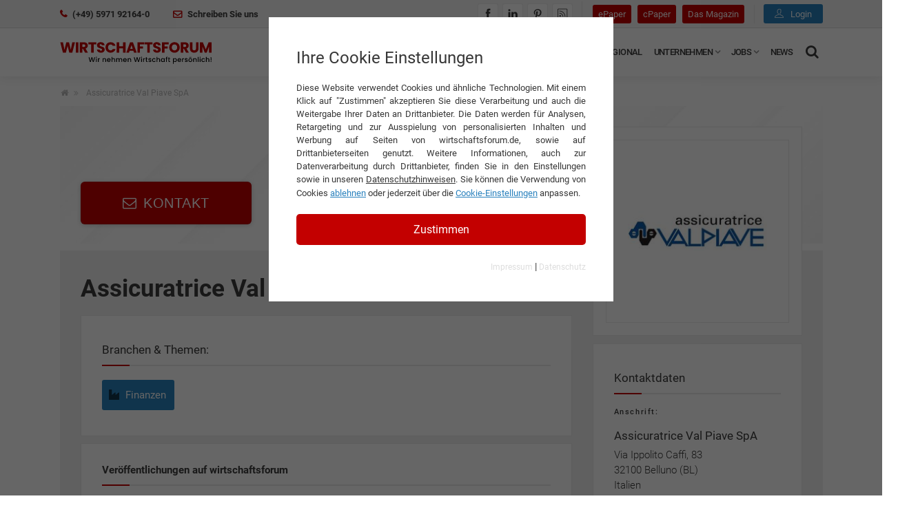

--- FILE ---
content_type: text/css; charset=utf-8
request_url: https://www.wirtschaftsforum.de/_assets/9d9b53411ff12ef18caa5118c8180b7a/Css/flag-icon.min.css
body_size: 2595
content:
.flag-icon-background{background-size:contain;background-position:50%;background-repeat:no-repeat}.flag-icon{background-size:contain;background-position:50%;background-repeat:no-repeat;position:relative;display:inline-block;width:1.33333333em;line-height:1em}.flag-icon:before{content:'\00a0'}.flag-icon.flag-icon-squared{width:1em}.flag-icon-ad{background-image:url(../Images/flags/4x3/ad.svg)}.flag-icon-ad.flag-icon-squared{background-image:url(../Images/flags/1x1/ad.svg)}.flag-icon-ae{background-image:url(../Images/flags/4x3/ae.svg)}.flag-icon-ae.flag-icon-squared{background-image:url(../Images/flags/1x1/ae.svg)}.flag-icon-af{background-image:url(../Images/flags/4x3/af.svg)}.flag-icon-af.flag-icon-squared{background-image:url(../Images/flags/1x1/af.svg)}.flag-icon-ag{background-image:url(../Images/flags/4x3/ag.svg)}.flag-icon-ag.flag-icon-squared{background-image:url(../Images/flags/1x1/ag.svg)}.flag-icon-ai{background-image:url(../Images/flags/4x3/ai.svg)}.flag-icon-ai.flag-icon-squared{background-image:url(../Images/flags/1x1/ai.svg)}.flag-icon-al{background-image:url(../Images/flags/4x3/al.svg)}.flag-icon-al.flag-icon-squared{background-image:url(../Images/flags/1x1/al.svg)}.flag-icon-am{background-image:url(../Images/flags/4x3/am.svg)}.flag-icon-am.flag-icon-squared{background-image:url(../Images/flags/1x1/am.svg)}.flag-icon-ao{background-image:url(../Images/flags/4x3/ao.svg)}.flag-icon-ao.flag-icon-squared{background-image:url(../Images/flags/1x1/ao.svg)}.flag-icon-aq{background-image:url(../Images/flags/4x3/aq.svg)}.flag-icon-aq.flag-icon-squared{background-image:url(../Images/flags/1x1/aq.svg)}.flag-icon-ar{background-image:url(../Images/flags/4x3/ar.svg)}.flag-icon-ar.flag-icon-squared{background-image:url(../Images/flags/1x1/ar.svg)}.flag-icon-as{background-image:url(../Images/flags/4x3/as.svg)}.flag-icon-as.flag-icon-squared{background-image:url(../Images/flags/1x1/as.svg)}.flag-icon-at{background-image:url(../Images/flags/4x3/at.svg)}.flag-icon-at.flag-icon-squared{background-image:url(../Images/flags/1x1/at.svg)}.flag-icon-au{background-image:url(../Images/flags/4x3/au.svg)}.flag-icon-au.flag-icon-squared{background-image:url(../Images/flags/1x1/au.svg)}.flag-icon-aw{background-image:url(../Images/flags/4x3/aw.svg)}.flag-icon-aw.flag-icon-squared{background-image:url(../Images/flags/1x1/aw.svg)}.flag-icon-ax{background-image:url(../Images/flags/4x3/ax.svg)}.flag-icon-ax.flag-icon-squared{background-image:url(../Images/flags/1x1/ax.svg)}.flag-icon-az{background-image:url(../Images/flags/4x3/az.svg)}.flag-icon-az.flag-icon-squared{background-image:url(../Images/flags/1x1/az.svg)}.flag-icon-ba{background-image:url(../Images/flags/4x3/ba.svg)}.flag-icon-ba.flag-icon-squared{background-image:url(../Images/flags/1x1/ba.svg)}.flag-icon-bb{background-image:url(../Images/flags/4x3/bb.svg)}.flag-icon-bb.flag-icon-squared{background-image:url(../Images/flags/1x1/bb.svg)}.flag-icon-bd{background-image:url(../Images/flags/4x3/bd.svg)}.flag-icon-bd.flag-icon-squared{background-image:url(../Images/flags/1x1/bd.svg)}.flag-icon-be{background-image:url(../Images/flags/4x3/be.svg)}.flag-icon-be.flag-icon-squared{background-image:url(../Images/flags/1x1/be.svg)}.flag-icon-bf{background-image:url(../Images/flags/4x3/bf.svg)}.flag-icon-bf.flag-icon-squared{background-image:url(../Images/flags/1x1/bf.svg)}.flag-icon-bg{background-image:url(../Images/flags/4x3/bg.svg)}.flag-icon-bg.flag-icon-squared{background-image:url(../Images/flags/1x1/bg.svg)}.flag-icon-bh{background-image:url(../Images/flags/4x3/bh.svg)}.flag-icon-bh.flag-icon-squared{background-image:url(../Images/flags/1x1/bh.svg)}.flag-icon-bi{background-image:url(../Images/flags/4x3/bi.svg)}.flag-icon-bi.flag-icon-squared{background-image:url(../Images/flags/1x1/bi.svg)}.flag-icon-bj{background-image:url(../Images/flags/4x3/bj.svg)}.flag-icon-bj.flag-icon-squared{background-image:url(../Images/flags/1x1/bj.svg)}.flag-icon-bl{background-image:url(../Images/flags/4x3/bl.svg)}.flag-icon-bl.flag-icon-squared{background-image:url(../Images/flags/1x1/bl.svg)}.flag-icon-bm{background-image:url(../Images/flags/4x3/bm.svg)}.flag-icon-bm.flag-icon-squared{background-image:url(../Images/flags/1x1/bm.svg)}.flag-icon-bn{background-image:url(../Images/flags/4x3/bn.svg)}.flag-icon-bn.flag-icon-squared{background-image:url(../Images/flags/1x1/bn.svg)}.flag-icon-bo{background-image:url(../Images/flags/4x3/bo.svg)}.flag-icon-bo.flag-icon-squared{background-image:url(../Images/flags/1x1/bo.svg)}.flag-icon-bq{background-image:url(../Images/flags/4x3/bq.svg)}.flag-icon-bq.flag-icon-squared{background-image:url(../Images/flags/1x1/bq.svg)}.flag-icon-br{background-image:url(../Images/flags/4x3/br.svg)}.flag-icon-br.flag-icon-squared{background-image:url(../Images/flags/1x1/br.svg)}.flag-icon-bs{background-image:url(../Images/flags/4x3/bs.svg)}.flag-icon-bs.flag-icon-squared{background-image:url(../Images/flags/1x1/bs.svg)}.flag-icon-bt{background-image:url(../Images/flags/4x3/bt.svg)}.flag-icon-bt.flag-icon-squared{background-image:url(../Images/flags/1x1/bt.svg)}.flag-icon-bv{background-image:url(../Images/flags/4x3/bv.svg)}.flag-icon-bv.flag-icon-squared{background-image:url(../Images/flags/1x1/bv.svg)}.flag-icon-bw{background-image:url(../Images/flags/4x3/bw.svg)}.flag-icon-bw.flag-icon-squared{background-image:url(../Images/flags/1x1/bw.svg)}.flag-icon-by{background-image:url(../Images/flags/4x3/by.svg)}.flag-icon-by.flag-icon-squared{background-image:url(../Images/flags/1x1/by.svg)}.flag-icon-bz{background-image:url(../Images/flags/4x3/bz.svg)}.flag-icon-bz.flag-icon-squared{background-image:url(../Images/flags/1x1/bz.svg)}.flag-icon-ca{background-image:url(../Images/flags/4x3/ca.svg)}.flag-icon-ca.flag-icon-squared{background-image:url(../Images/flags/1x1/ca.svg)}.flag-icon-cc{background-image:url(../Images/flags/4x3/cc.svg)}.flag-icon-cc.flag-icon-squared{background-image:url(../Images/flags/1x1/cc.svg)}.flag-icon-cd{background-image:url(../Images/flags/4x3/cd.svg)}.flag-icon-cd.flag-icon-squared{background-image:url(../Images/flags/1x1/cd.svg)}.flag-icon-cf{background-image:url(../Images/flags/4x3/cf.svg)}.flag-icon-cf.flag-icon-squared{background-image:url(../Images/flags/1x1/cf.svg)}.flag-icon-cg{background-image:url(../Images/flags/4x3/cg.svg)}.flag-icon-cg.flag-icon-squared{background-image:url(../Images/flags/1x1/cg.svg)}.flag-icon-ch{background-image:url(../Images/flags/4x3/ch.svg)}.flag-icon-ch.flag-icon-squared{background-image:url(../Images/flags/1x1/ch.svg)}.flag-icon-ci{background-image:url(../Images/flags/4x3/ci.svg)}.flag-icon-ci.flag-icon-squared{background-image:url(../Images/flags/1x1/ci.svg)}.flag-icon-ck{background-image:url(../Images/flags/4x3/ck.svg)}.flag-icon-ck.flag-icon-squared{background-image:url(../Images/flags/1x1/ck.svg)}.flag-icon-cl{background-image:url(../Images/flags/4x3/cl.svg)}.flag-icon-cl.flag-icon-squared{background-image:url(../Images/flags/1x1/cl.svg)}.flag-icon-cm{background-image:url(../Images/flags/4x3/cm.svg)}.flag-icon-cm.flag-icon-squared{background-image:url(../Images/flags/1x1/cm.svg)}.flag-icon-cn{background-image:url(../Images/flags/4x3/cn.svg)}.flag-icon-cn.flag-icon-squared{background-image:url(../Images/flags/1x1/cn.svg)}.flag-icon-co{background-image:url(../Images/flags/4x3/co.svg)}.flag-icon-co.flag-icon-squared{background-image:url(../Images/flags/1x1/co.svg)}.flag-icon-cr{background-image:url(../Images/flags/4x3/cr.svg)}.flag-icon-cr.flag-icon-squared{background-image:url(../Images/flags/1x1/cr.svg)}.flag-icon-cu{background-image:url(../Images/flags/4x3/cu.svg)}.flag-icon-cu.flag-icon-squared{background-image:url(../Images/flags/1x1/cu.svg)}.flag-icon-cv{background-image:url(../Images/flags/4x3/cv.svg)}.flag-icon-cv.flag-icon-squared{background-image:url(../Images/flags/1x1/cv.svg)}.flag-icon-cw{background-image:url(../Images/flags/4x3/cw.svg)}.flag-icon-cw.flag-icon-squared{background-image:url(../Images/flags/1x1/cw.svg)}.flag-icon-cx{background-image:url(../Images/flags/4x3/cx.svg)}.flag-icon-cx.flag-icon-squared{background-image:url(../Images/flags/1x1/cx.svg)}.flag-icon-cy{background-image:url(../Images/flags/4x3/cy.svg)}.flag-icon-cy.flag-icon-squared{background-image:url(../Images/flags/1x1/cy.svg)}.flag-icon-cz{background-image:url(../Images/flags/4x3/cz.svg)}.flag-icon-cz.flag-icon-squared{background-image:url(../Images/flags/1x1/cz.svg)}.flag-icon-de{background-image:url(../Images/flags/4x3/de.svg)}.flag-icon-de.flag-icon-squared{background-image:url(../Images/flags/1x1/de.svg)}.flag-icon-dj{background-image:url(../Images/flags/4x3/dj.svg)}.flag-icon-dj.flag-icon-squared{background-image:url(../Images/flags/1x1/dj.svg)}.flag-icon-dk{background-image:url(../Images/flags/4x3/dk.svg)}.flag-icon-dk.flag-icon-squared{background-image:url(../Images/flags/1x1/dk.svg)}.flag-icon-dm{background-image:url(../Images/flags/4x3/dm.svg)}.flag-icon-dm.flag-icon-squared{background-image:url(../Images/flags/1x1/dm.svg)}.flag-icon-do{background-image:url(../Images/flags/4x3/do.svg)}.flag-icon-do.flag-icon-squared{background-image:url(../Images/flags/1x1/do.svg)}.flag-icon-dz{background-image:url(../Images/flags/4x3/dz.svg)}.flag-icon-dz.flag-icon-squared{background-image:url(../Images/flags/1x1/dz.svg)}.flag-icon-ec{background-image:url(../Images/flags/4x3/ec.svg)}.flag-icon-ec.flag-icon-squared{background-image:url(../Images/flags/1x1/ec.svg)}.flag-icon-ee{background-image:url(../Images/flags/4x3/ee.svg)}.flag-icon-ee.flag-icon-squared{background-image:url(../Images/flags/1x1/ee.svg)}.flag-icon-eg{background-image:url(../Images/flags/4x3/eg.svg)}.flag-icon-eg.flag-icon-squared{background-image:url(../Images/flags/1x1/eg.svg)}.flag-icon-eh{background-image:url(../Images/flags/4x3/eh.svg)}.flag-icon-eh.flag-icon-squared{background-image:url(../Images/flags/1x1/eh.svg)}.flag-icon-er{background-image:url(../Images/flags/4x3/er.svg)}.flag-icon-er.flag-icon-squared{background-image:url(../Images/flags/1x1/er.svg)}.flag-icon-es{background-image:url(../Images/flags/4x3/es.svg)}.flag-icon-es.flag-icon-squared{background-image:url(../Images/flags/1x1/es.svg)}.flag-icon-et{background-image:url(../Images/flags/4x3/et.svg)}.flag-icon-et.flag-icon-squared{background-image:url(../Images/flags/1x1/et.svg)}.flag-icon-fi{background-image:url(../Images/flags/4x3/fi.svg)}.flag-icon-fi.flag-icon-squared{background-image:url(../Images/flags/1x1/fi.svg)}.flag-icon-fj{background-image:url(../Images/flags/4x3/fj.svg)}.flag-icon-fj.flag-icon-squared{background-image:url(../Images/flags/1x1/fj.svg)}.flag-icon-fk{background-image:url(../Images/flags/4x3/fk.svg)}.flag-icon-fk.flag-icon-squared{background-image:url(../Images/flags/1x1/fk.svg)}.flag-icon-fm{background-image:url(../Images/flags/4x3/fm.svg)}.flag-icon-fm.flag-icon-squared{background-image:url(../Images/flags/1x1/fm.svg)}.flag-icon-fo{background-image:url(../Images/flags/4x3/fo.svg)}.flag-icon-fo.flag-icon-squared{background-image:url(../Images/flags/1x1/fo.svg)}.flag-icon-fr{background-image:url(../Images/flags/4x3/fr.svg)}.flag-icon-fr.flag-icon-squared{background-image:url(../Images/flags/1x1/fr.svg)}.flag-icon-ga{background-image:url(../Images/flags/4x3/ga.svg)}.flag-icon-ga.flag-icon-squared{background-image:url(../Images/flags/1x1/ga.svg)}.flag-icon-gb{background-image:url(../Images/flags/4x3/gb.svg)}.flag-icon-gb.flag-icon-squared{background-image:url(../Images/flags/1x1/gb.svg)}.flag-icon-gd{background-image:url(../Images/flags/4x3/gd.svg)}.flag-icon-gd.flag-icon-squared{background-image:url(../Images/flags/1x1/gd.svg)}.flag-icon-ge{background-image:url(../Images/flags/4x3/ge.svg)}.flag-icon-ge.flag-icon-squared{background-image:url(../Images/flags/1x1/ge.svg)}.flag-icon-gf{background-image:url(../Images/flags/4x3/gf.svg)}.flag-icon-gf.flag-icon-squared{background-image:url(../Images/flags/1x1/gf.svg)}.flag-icon-gg{background-image:url(../Images/flags/4x3/gg.svg)}.flag-icon-gg.flag-icon-squared{background-image:url(../Images/flags/1x1/gg.svg)}.flag-icon-gh{background-image:url(../Images/flags/4x3/gh.svg)}.flag-icon-gh.flag-icon-squared{background-image:url(../Images/flags/1x1/gh.svg)}.flag-icon-gi{background-image:url(../Images/flags/4x3/gi.svg)}.flag-icon-gi.flag-icon-squared{background-image:url(../Images/flags/1x1/gi.svg)}.flag-icon-gl{background-image:url(../Images/flags/4x3/gl.svg)}.flag-icon-gl.flag-icon-squared{background-image:url(../Images/flags/1x1/gl.svg)}.flag-icon-gm{background-image:url(../Images/flags/4x3/gm.svg)}.flag-icon-gm.flag-icon-squared{background-image:url(../Images/flags/1x1/gm.svg)}.flag-icon-gn{background-image:url(../Images/flags/4x3/gn.svg)}.flag-icon-gn.flag-icon-squared{background-image:url(../Images/flags/1x1/gn.svg)}.flag-icon-gp{background-image:url(../Images/flags/4x3/gp.svg)}.flag-icon-gp.flag-icon-squared{background-image:url(../Images/flags/1x1/gp.svg)}.flag-icon-gq{background-image:url(../Images/flags/4x3/gq.svg)}.flag-icon-gq.flag-icon-squared{background-image:url(../Images/flags/1x1/gq.svg)}.flag-icon-gr{background-image:url(../Images/flags/4x3/gr.svg)}.flag-icon-gr.flag-icon-squared{background-image:url(../Images/flags/1x1/gr.svg)}.flag-icon-gs{background-image:url(../Images/flags/4x3/gs.svg)}.flag-icon-gs.flag-icon-squared{background-image:url(../Images/flags/1x1/gs.svg)}.flag-icon-gt{background-image:url(../Images/flags/4x3/gt.svg)}.flag-icon-gt.flag-icon-squared{background-image:url(../Images/flags/1x1/gt.svg)}.flag-icon-gu{background-image:url(../Images/flags/4x3/gu.svg)}.flag-icon-gu.flag-icon-squared{background-image:url(../Images/flags/1x1/gu.svg)}.flag-icon-gw{background-image:url(../Images/flags/4x3/gw.svg)}.flag-icon-gw.flag-icon-squared{background-image:url(../Images/flags/1x1/gw.svg)}.flag-icon-gy{background-image:url(../Images/flags/4x3/gy.svg)}.flag-icon-gy.flag-icon-squared{background-image:url(../Images/flags/1x1/gy.svg)}.flag-icon-hk{background-image:url(../Images/flags/4x3/hk.svg)}.flag-icon-hk.flag-icon-squared{background-image:url(../Images/flags/1x1/hk.svg)}.flag-icon-hm{background-image:url(../Images/flags/4x3/hm.svg)}.flag-icon-hm.flag-icon-squared{background-image:url(../Images/flags/1x1/hm.svg)}.flag-icon-hn{background-image:url(../Images/flags/4x3/hn.svg)}.flag-icon-hn.flag-icon-squared{background-image:url(../Images/flags/1x1/hn.svg)}.flag-icon-hr{background-image:url(../Images/flags/4x3/hr.svg)}.flag-icon-hr.flag-icon-squared{background-image:url(../Images/flags/1x1/hr.svg)}.flag-icon-ht{background-image:url(../Images/flags/4x3/ht.svg)}.flag-icon-ht.flag-icon-squared{background-image:url(../Images/flags/1x1/ht.svg)}.flag-icon-hu{background-image:url(../Images/flags/4x3/hu.svg)}.flag-icon-hu.flag-icon-squared{background-image:url(../Images/flags/1x1/hu.svg)}.flag-icon-id{background-image:url(../Images/flags/4x3/id.svg)}.flag-icon-id.flag-icon-squared{background-image:url(../Images/flags/1x1/id.svg)}.flag-icon-ie{background-image:url(../Images/flags/4x3/ie.svg)}.flag-icon-ie.flag-icon-squared{background-image:url(../Images/flags/1x1/ie.svg)}.flag-icon-il{background-image:url(../Images/flags/4x3/il.svg)}.flag-icon-il.flag-icon-squared{background-image:url(../Images/flags/1x1/il.svg)}.flag-icon-im{background-image:url(../Images/flags/4x3/im.svg)}.flag-icon-im.flag-icon-squared{background-image:url(../Images/flags/1x1/im.svg)}.flag-icon-in{background-image:url(../Images/flags/4x3/in.svg)}.flag-icon-in.flag-icon-squared{background-image:url(../Images/flags/1x1/in.svg)}.flag-icon-io{background-image:url(../Images/flags/4x3/io.svg)}.flag-icon-io.flag-icon-squared{background-image:url(../Images/flags/1x1/io.svg)}.flag-icon-iq{background-image:url(../Images/flags/4x3/iq.svg)}.flag-icon-iq.flag-icon-squared{background-image:url(../Images/flags/1x1/iq.svg)}.flag-icon-ir{background-image:url(../Images/flags/4x3/ir.svg)}.flag-icon-ir.flag-icon-squared{background-image:url(../Images/flags/1x1/ir.svg)}.flag-icon-is{background-image:url(../Images/flags/4x3/is.svg)}.flag-icon-is.flag-icon-squared{background-image:url(../Images/flags/1x1/is.svg)}.flag-icon-it{background-image:url(../Images/flags/4x3/it.svg)}.flag-icon-it.flag-icon-squared{background-image:url(../Images/flags/1x1/it.svg)}.flag-icon-je{background-image:url(../Images/flags/4x3/je.svg)}.flag-icon-je.flag-icon-squared{background-image:url(../Images/flags/1x1/je.svg)}.flag-icon-jm{background-image:url(../Images/flags/4x3/jm.svg)}.flag-icon-jm.flag-icon-squared{background-image:url(../Images/flags/1x1/jm.svg)}.flag-icon-jo{background-image:url(../Images/flags/4x3/jo.svg)}.flag-icon-jo.flag-icon-squared{background-image:url(../Images/flags/1x1/jo.svg)}.flag-icon-jp{background-image:url(../Images/flags/4x3/jp.svg)}.flag-icon-jp.flag-icon-squared{background-image:url(../Images/flags/1x1/jp.svg)}.flag-icon-ke{background-image:url(../Images/flags/4x3/ke.svg)}.flag-icon-ke.flag-icon-squared{background-image:url(../Images/flags/1x1/ke.svg)}.flag-icon-kg{background-image:url(../Images/flags/4x3/kg.svg)}.flag-icon-kg.flag-icon-squared{background-image:url(../Images/flags/1x1/kg.svg)}.flag-icon-kh{background-image:url(../Images/flags/4x3/kh.svg)}.flag-icon-kh.flag-icon-squared{background-image:url(../Images/flags/1x1/kh.svg)}.flag-icon-ki{background-image:url(../Images/flags/4x3/ki.svg)}.flag-icon-ki.flag-icon-squared{background-image:url(../Images/flags/1x1/ki.svg)}.flag-icon-km{background-image:url(../Images/flags/4x3/km.svg)}.flag-icon-km.flag-icon-squared{background-image:url(../Images/flags/1x1/km.svg)}.flag-icon-kn{background-image:url(../Images/flags/4x3/kn.svg)}.flag-icon-kn.flag-icon-squared{background-image:url(../Images/flags/1x1/kn.svg)}.flag-icon-kp{background-image:url(../Images/flags/4x3/kp.svg)}.flag-icon-kp.flag-icon-squared{background-image:url(../Images/flags/1x1/kp.svg)}.flag-icon-kr{background-image:url(../Images/flags/4x3/kr.svg)}.flag-icon-kr.flag-icon-squared{background-image:url(../Images/flags/1x1/kr.svg)}.flag-icon-kw{background-image:url(../Images/flags/4x3/kw.svg)}.flag-icon-kw.flag-icon-squared{background-image:url(../Images/flags/1x1/kw.svg)}.flag-icon-ky{background-image:url(../Images/flags/4x3/ky.svg)}.flag-icon-ky.flag-icon-squared{background-image:url(../Images/flags/1x1/ky.svg)}.flag-icon-kz{background-image:url(../Images/flags/4x3/kz.svg)}.flag-icon-kz.flag-icon-squared{background-image:url(../Images/flags/1x1/kz.svg)}.flag-icon-la{background-image:url(../Images/flags/4x3/la.svg)}.flag-icon-la.flag-icon-squared{background-image:url(../Images/flags/1x1/la.svg)}.flag-icon-lb{background-image:url(../Images/flags/4x3/lb.svg)}.flag-icon-lb.flag-icon-squared{background-image:url(../Images/flags/1x1/lb.svg)}.flag-icon-lc{background-image:url(../Images/flags/4x3/lc.svg)}.flag-icon-lc.flag-icon-squared{background-image:url(../Images/flags/1x1/lc.svg)}.flag-icon-li{background-image:url(../Images/flags/4x3/li.svg)}.flag-icon-li.flag-icon-squared{background-image:url(../Images/flags/1x1/li.svg)}.flag-icon-lk{background-image:url(../Images/flags/4x3/lk.svg)}.flag-icon-lk.flag-icon-squared{background-image:url(../Images/flags/1x1/lk.svg)}.flag-icon-lr{background-image:url(../Images/flags/4x3/lr.svg)}.flag-icon-lr.flag-icon-squared{background-image:url(../Images/flags/1x1/lr.svg)}.flag-icon-ls{background-image:url(../Images/flags/4x3/ls.svg)}.flag-icon-ls.flag-icon-squared{background-image:url(../Images/flags/1x1/ls.svg)}.flag-icon-lt{background-image:url(../Images/flags/4x3/lt.svg)}.flag-icon-lt.flag-icon-squared{background-image:url(../Images/flags/1x1/lt.svg)}.flag-icon-lu{background-image:url(../Images/flags/4x3/lu.svg)}.flag-icon-lu.flag-icon-squared{background-image:url(../Images/flags/1x1/lu.svg)}.flag-icon-lv{background-image:url(../Images/flags/4x3/lv.svg)}.flag-icon-lv.flag-icon-squared{background-image:url(../Images/flags/1x1/lv.svg)}.flag-icon-ly{background-image:url(../Images/flags/4x3/ly.svg)}.flag-icon-ly.flag-icon-squared{background-image:url(../Images/flags/1x1/ly.svg)}.flag-icon-ma{background-image:url(../Images/flags/4x3/ma.svg)}.flag-icon-ma.flag-icon-squared{background-image:url(../Images/flags/1x1/ma.svg)}.flag-icon-mc{background-image:url(../Images/flags/4x3/mc.svg)}.flag-icon-mc.flag-icon-squared{background-image:url(../Images/flags/1x1/mc.svg)}.flag-icon-md{background-image:url(../Images/flags/4x3/md.svg)}.flag-icon-md.flag-icon-squared{background-image:url(../Images/flags/1x1/md.svg)}.flag-icon-me{background-image:url(../Images/flags/4x3/me.svg)}.flag-icon-me.flag-icon-squared{background-image:url(../Images/flags/1x1/me.svg)}.flag-icon-mf{background-image:url(../Images/flags/4x3/mf.svg)}.flag-icon-mf.flag-icon-squared{background-image:url(../Images/flags/1x1/mf.svg)}.flag-icon-mg{background-image:url(../Images/flags/4x3/mg.svg)}.flag-icon-mg.flag-icon-squared{background-image:url(../Images/flags/1x1/mg.svg)}.flag-icon-mh{background-image:url(../Images/flags/4x3/mh.svg)}.flag-icon-mh.flag-icon-squared{background-image:url(../Images/flags/1x1/mh.svg)}.flag-icon-mk{background-image:url(../Images/flags/4x3/mk.svg)}.flag-icon-mk.flag-icon-squared{background-image:url(../Images/flags/1x1/mk.svg)}.flag-icon-ml{background-image:url(../Images/flags/4x3/ml.svg)}.flag-icon-ml.flag-icon-squared{background-image:url(../Images/flags/1x1/ml.svg)}.flag-icon-mm{background-image:url(../Images/flags/4x3/mm.svg)}.flag-icon-mm.flag-icon-squared{background-image:url(../Images/flags/1x1/mm.svg)}.flag-icon-mn{background-image:url(../Images/flags/4x3/mn.svg)}.flag-icon-mn.flag-icon-squared{background-image:url(../Images/flags/1x1/mn.svg)}.flag-icon-mo{background-image:url(../Images/flags/4x3/mo.svg)}.flag-icon-mo.flag-icon-squared{background-image:url(../Images/flags/1x1/mo.svg)}.flag-icon-mp{background-image:url(../Images/flags/4x3/mp.svg)}.flag-icon-mp.flag-icon-squared{background-image:url(../Images/flags/1x1/mp.svg)}.flag-icon-mq{background-image:url(../Images/flags/4x3/mq.svg)}.flag-icon-mq.flag-icon-squared{background-image:url(../Images/flags/1x1/mq.svg)}.flag-icon-mr{background-image:url(../Images/flags/4x3/mr.svg)}.flag-icon-mr.flag-icon-squared{background-image:url(../Images/flags/1x1/mr.svg)}.flag-icon-ms{background-image:url(../Images/flags/4x3/ms.svg)}.flag-icon-ms.flag-icon-squared{background-image:url(../Images/flags/1x1/ms.svg)}.flag-icon-mt{background-image:url(../Images/flags/4x3/mt.svg)}.flag-icon-mt.flag-icon-squared{background-image:url(../Images/flags/1x1/mt.svg)}.flag-icon-mu{background-image:url(../Images/flags/4x3/mu.svg)}.flag-icon-mu.flag-icon-squared{background-image:url(../Images/flags/1x1/mu.svg)}.flag-icon-mv{background-image:url(../Images/flags/4x3/mv.svg)}.flag-icon-mv.flag-icon-squared{background-image:url(../Images/flags/1x1/mv.svg)}.flag-icon-mw{background-image:url(../Images/flags/4x3/mw.svg)}.flag-icon-mw.flag-icon-squared{background-image:url(../Images/flags/1x1/mw.svg)}.flag-icon-mx{background-image:url(../Images/flags/4x3/mx.svg)}.flag-icon-mx.flag-icon-squared{background-image:url(../Images/flags/1x1/mx.svg)}.flag-icon-my{background-image:url(../Images/flags/4x3/my.svg)}.flag-icon-my.flag-icon-squared{background-image:url(../Images/flags/1x1/my.svg)}.flag-icon-mz{background-image:url(../Images/flags/4x3/mz.svg)}.flag-icon-mz.flag-icon-squared{background-image:url(../Images/flags/1x1/mz.svg)}.flag-icon-na{background-image:url(../Images/flags/4x3/na.svg)}.flag-icon-na.flag-icon-squared{background-image:url(../Images/flags/1x1/na.svg)}.flag-icon-nc{background-image:url(../Images/flags/4x3/nc.svg)}.flag-icon-nc.flag-icon-squared{background-image:url(../Images/flags/1x1/nc.svg)}.flag-icon-ne{background-image:url(../Images/flags/4x3/ne.svg)}.flag-icon-ne.flag-icon-squared{background-image:url(../Images/flags/1x1/ne.svg)}.flag-icon-nf{background-image:url(../Images/flags/4x3/nf.svg)}.flag-icon-nf.flag-icon-squared{background-image:url(../Images/flags/1x1/nf.svg)}.flag-icon-ng{background-image:url(../Images/flags/4x3/ng.svg)}.flag-icon-ng.flag-icon-squared{background-image:url(../Images/flags/1x1/ng.svg)}.flag-icon-ni{background-image:url(../Images/flags/4x3/ni.svg)}.flag-icon-ni.flag-icon-squared{background-image:url(../Images/flags/1x1/ni.svg)}.flag-icon-nl{background-image:url(../Images/flags/4x3/nl.svg)}.flag-icon-nl.flag-icon-squared{background-image:url(../Images/flags/1x1/nl.svg)}.flag-icon-no{background-image:url(../Images/flags/4x3/no.svg)}.flag-icon-no.flag-icon-squared{background-image:url(../Images/flags/1x1/no.svg)}.flag-icon-np{background-image:url(../Images/flags/4x3/np.svg)}.flag-icon-np.flag-icon-squared{background-image:url(../Images/flags/1x1/np.svg)}.flag-icon-nr{background-image:url(../Images/flags/4x3/nr.svg)}.flag-icon-nr.flag-icon-squared{background-image:url(../Images/flags/1x1/nr.svg)}.flag-icon-nu{background-image:url(../Images/flags/4x3/nu.svg)}.flag-icon-nu.flag-icon-squared{background-image:url(../Images/flags/1x1/nu.svg)}.flag-icon-nz{background-image:url(../Images/flags/4x3/nz.svg)}.flag-icon-nz.flag-icon-squared{background-image:url(../Images/flags/1x1/nz.svg)}.flag-icon-om{background-image:url(../Images/flags/4x3/om.svg)}.flag-icon-om.flag-icon-squared{background-image:url(../Images/flags/1x1/om.svg)}.flag-icon-pa{background-image:url(../Images/flags/4x3/pa.svg)}.flag-icon-pa.flag-icon-squared{background-image:url(../Images/flags/1x1/pa.svg)}.flag-icon-pe{background-image:url(../Images/flags/4x3/pe.svg)}.flag-icon-pe.flag-icon-squared{background-image:url(../Images/flags/1x1/pe.svg)}.flag-icon-pf{background-image:url(../Images/flags/4x3/pf.svg)}.flag-icon-pf.flag-icon-squared{background-image:url(../Images/flags/1x1/pf.svg)}.flag-icon-pg{background-image:url(../Images/flags/4x3/pg.svg)}.flag-icon-pg.flag-icon-squared{background-image:url(../Images/flags/1x1/pg.svg)}.flag-icon-ph{background-image:url(../Images/flags/4x3/ph.svg)}.flag-icon-ph.flag-icon-squared{background-image:url(../Images/flags/1x1/ph.svg)}.flag-icon-pk{background-image:url(../Images/flags/4x3/pk.svg)}.flag-icon-pk.flag-icon-squared{background-image:url(../Images/flags/1x1/pk.svg)}.flag-icon-pl{background-image:url(../Images/flags/4x3/pl.svg)}.flag-icon-pl.flag-icon-squared{background-image:url(../Images/flags/1x1/pl.svg)}.flag-icon-pm{background-image:url(../Images/flags/4x3/pm.svg)}.flag-icon-pm.flag-icon-squared{background-image:url(../Images/flags/1x1/pm.svg)}.flag-icon-pn{background-image:url(../Images/flags/4x3/pn.svg)}.flag-icon-pn.flag-icon-squared{background-image:url(../Images/flags/1x1/pn.svg)}.flag-icon-pr{background-image:url(../Images/flags/4x3/pr.svg)}.flag-icon-pr.flag-icon-squared{background-image:url(../Images/flags/1x1/pr.svg)}.flag-icon-ps{background-image:url(../Images/flags/4x3/ps.svg)}.flag-icon-ps.flag-icon-squared{background-image:url(../Images/flags/1x1/ps.svg)}.flag-icon-pt{background-image:url(../Images/flags/4x3/pt.svg)}.flag-icon-pt.flag-icon-squared{background-image:url(../Images/flags/1x1/pt.svg)}.flag-icon-pw{background-image:url(../Images/flags/4x3/pw.svg)}.flag-icon-pw.flag-icon-squared{background-image:url(../Images/flags/1x1/pw.svg)}.flag-icon-py{background-image:url(../Images/flags/4x3/py.svg)}.flag-icon-py.flag-icon-squared{background-image:url(../Images/flags/1x1/py.svg)}.flag-icon-qa{background-image:url(../Images/flags/4x3/qa.svg)}.flag-icon-qa.flag-icon-squared{background-image:url(../Images/flags/1x1/qa.svg)}.flag-icon-re{background-image:url(../Images/flags/4x3/re.svg)}.flag-icon-re.flag-icon-squared{background-image:url(../Images/flags/1x1/re.svg)}.flag-icon-ro{background-image:url(../Images/flags/4x3/ro.svg)}.flag-icon-ro.flag-icon-squared{background-image:url(../Images/flags/1x1/ro.svg)}.flag-icon-rs{background-image:url(../Images/flags/4x3/rs.svg)}.flag-icon-rs.flag-icon-squared{background-image:url(../Images/flags/1x1/rs.svg)}.flag-icon-ru{background-image:url(../Images/flags/4x3/ru.svg)}.flag-icon-ru.flag-icon-squared{background-image:url(../Images/flags/1x1/ru.svg)}.flag-icon-rw{background-image:url(../Images/flags/4x3/rw.svg)}.flag-icon-rw.flag-icon-squared{background-image:url(../Images/flags/1x1/rw.svg)}.flag-icon-sa{background-image:url(../Images/flags/4x3/sa.svg)}.flag-icon-sa.flag-icon-squared{background-image:url(../Images/flags/1x1/sa.svg)}.flag-icon-sb{background-image:url(../Images/flags/4x3/sb.svg)}.flag-icon-sb.flag-icon-squared{background-image:url(../Images/flags/1x1/sb.svg)}.flag-icon-sc{background-image:url(../Images/flags/4x3/sc.svg)}.flag-icon-sc.flag-icon-squared{background-image:url(../Images/flags/1x1/sc.svg)}.flag-icon-sd{background-image:url(../Images/flags/4x3/sd.svg)}.flag-icon-sd.flag-icon-squared{background-image:url(../Images/flags/1x1/sd.svg)}.flag-icon-se{background-image:url(../Images/flags/4x3/se.svg)}.flag-icon-se.flag-icon-squared{background-image:url(../Images/flags/1x1/se.svg)}.flag-icon-sg{background-image:url(../Images/flags/4x3/sg.svg)}.flag-icon-sg.flag-icon-squared{background-image:url(../Images/flags/1x1/sg.svg)}.flag-icon-sh{background-image:url(../Images/flags/4x3/sh.svg)}.flag-icon-sh.flag-icon-squared{background-image:url(../Images/flags/1x1/sh.svg)}.flag-icon-si{background-image:url(../Images/flags/4x3/si.svg)}.flag-icon-si.flag-icon-squared{background-image:url(../Images/flags/1x1/si.svg)}.flag-icon-sj{background-image:url(../Images/flags/4x3/sj.svg)}.flag-icon-sj.flag-icon-squared{background-image:url(../Images/flags/1x1/sj.svg)}.flag-icon-sk{background-image:url(../Images/flags/4x3/sk.svg)}.flag-icon-sk.flag-icon-squared{background-image:url(../Images/flags/1x1/sk.svg)}.flag-icon-sl{background-image:url(../Images/flags/4x3/sl.svg)}.flag-icon-sl.flag-icon-squared{background-image:url(../Images/flags/1x1/sl.svg)}.flag-icon-sm{background-image:url(../Images/flags/4x3/sm.svg)}.flag-icon-sm.flag-icon-squared{background-image:url(../Images/flags/1x1/sm.svg)}.flag-icon-sn{background-image:url(../Images/flags/4x3/sn.svg)}.flag-icon-sn.flag-icon-squared{background-image:url(../Images/flags/1x1/sn.svg)}.flag-icon-so{background-image:url(../Images/flags/4x3/so.svg)}.flag-icon-so.flag-icon-squared{background-image:url(../Images/flags/1x1/so.svg)}.flag-icon-sr{background-image:url(../Images/flags/4x3/sr.svg)}.flag-icon-sr.flag-icon-squared{background-image:url(../Images/flags/1x1/sr.svg)}.flag-icon-ss{background-image:url(../Images/flags/4x3/ss.svg)}.flag-icon-ss.flag-icon-squared{background-image:url(../Images/flags/1x1/ss.svg)}.flag-icon-st{background-image:url(../Images/flags/4x3/st.svg)}.flag-icon-st.flag-icon-squared{background-image:url(../Images/flags/1x1/st.svg)}.flag-icon-sv{background-image:url(../Images/flags/4x3/sv.svg)}.flag-icon-sv.flag-icon-squared{background-image:url(../Images/flags/1x1/sv.svg)}.flag-icon-sx{background-image:url(../Images/flags/4x3/sx.svg)}.flag-icon-sx.flag-icon-squared{background-image:url(../Images/flags/1x1/sx.svg)}.flag-icon-sy{background-image:url(../Images/flags/4x3/sy.svg)}.flag-icon-sy.flag-icon-squared{background-image:url(../Images/flags/1x1/sy.svg)}.flag-icon-sz{background-image:url(../Images/flags/4x3/sz.svg)}.flag-icon-sz.flag-icon-squared{background-image:url(../Images/flags/1x1/sz.svg)}.flag-icon-tc{background-image:url(../Images/flags/4x3/tc.svg)}.flag-icon-tc.flag-icon-squared{background-image:url(../Images/flags/1x1/tc.svg)}.flag-icon-td{background-image:url(../Images/flags/4x3/td.svg)}.flag-icon-td.flag-icon-squared{background-image:url(../Images/flags/1x1/td.svg)}.flag-icon-tf{background-image:url(../Images/flags/4x3/tf.svg)}.flag-icon-tf.flag-icon-squared{background-image:url(../Images/flags/1x1/tf.svg)}.flag-icon-tg{background-image:url(../Images/flags/4x3/tg.svg)}.flag-icon-tg.flag-icon-squared{background-image:url(../Images/flags/1x1/tg.svg)}.flag-icon-th{background-image:url(../Images/flags/4x3/th.svg)}.flag-icon-th.flag-icon-squared{background-image:url(../Images/flags/1x1/th.svg)}.flag-icon-tj{background-image:url(../Images/flags/4x3/tj.svg)}.flag-icon-tj.flag-icon-squared{background-image:url(../Images/flags/1x1/tj.svg)}.flag-icon-tk{background-image:url(../Images/flags/4x3/tk.svg)}.flag-icon-tk.flag-icon-squared{background-image:url(../Images/flags/1x1/tk.svg)}.flag-icon-tl{background-image:url(../Images/flags/4x3/tl.svg)}.flag-icon-tl.flag-icon-squared{background-image:url(../Images/flags/1x1/tl.svg)}.flag-icon-tm{background-image:url(../Images/flags/4x3/tm.svg)}.flag-icon-tm.flag-icon-squared{background-image:url(../Images/flags/1x1/tm.svg)}.flag-icon-tn{background-image:url(../Images/flags/4x3/tn.svg)}.flag-icon-tn.flag-icon-squared{background-image:url(../Images/flags/1x1/tn.svg)}.flag-icon-to{background-image:url(../Images/flags/4x3/to.svg)}.flag-icon-to.flag-icon-squared{background-image:url(../Images/flags/1x1/to.svg)}.flag-icon-tr{background-image:url(../Images/flags/4x3/tr.svg)}.flag-icon-tr.flag-icon-squared{background-image:url(../Images/flags/1x1/tr.svg)}.flag-icon-tt{background-image:url(../Images/flags/4x3/tt.svg)}.flag-icon-tt.flag-icon-squared{background-image:url(../Images/flags/1x1/tt.svg)}.flag-icon-tv{background-image:url(../Images/flags/4x3/tv.svg)}.flag-icon-tv.flag-icon-squared{background-image:url(../Images/flags/1x1/tv.svg)}.flag-icon-tw{background-image:url(../Images/flags/4x3/tw.svg)}.flag-icon-tw.flag-icon-squared{background-image:url(../Images/flags/1x1/tw.svg)}.flag-icon-tz{background-image:url(../Images/flags/4x3/tz.svg)}.flag-icon-tz.flag-icon-squared{background-image:url(../Images/flags/1x1/tz.svg)}.flag-icon-ua{background-image:url(../Images/flags/4x3/ua.svg)}.flag-icon-ua.flag-icon-squared{background-image:url(../Images/flags/1x1/ua.svg)}.flag-icon-ug{background-image:url(../Images/flags/4x3/ug.svg)}.flag-icon-ug.flag-icon-squared{background-image:url(../Images/flags/1x1/ug.svg)}.flag-icon-um{background-image:url(../Images/flags/4x3/um.svg)}.flag-icon-um.flag-icon-squared{background-image:url(../Images/flags/1x1/um.svg)}.flag-icon-us{background-image:url(../Images/flags/4x3/us.svg)}.flag-icon-us.flag-icon-squared{background-image:url(../Images/flags/1x1/us.svg)}.flag-icon-uy{background-image:url(../Images/flags/4x3/uy.svg)}.flag-icon-uy.flag-icon-squared{background-image:url(../Images/flags/1x1/uy.svg)}.flag-icon-uz{background-image:url(../Images/flags/4x3/uz.svg)}.flag-icon-uz.flag-icon-squared{background-image:url(../Images/flags/1x1/uz.svg)}.flag-icon-va{background-image:url(../Images/flags/4x3/va.svg)}.flag-icon-va.flag-icon-squared{background-image:url(../Images/flags/1x1/va.svg)}.flag-icon-vc{background-image:url(../Images/flags/4x3/vc.svg)}.flag-icon-vc.flag-icon-squared{background-image:url(../Images/flags/1x1/vc.svg)}.flag-icon-ve{background-image:url(../Images/flags/4x3/ve.svg)}.flag-icon-ve.flag-icon-squared{background-image:url(../Images/flags/1x1/ve.svg)}.flag-icon-vg{background-image:url(../Images/flags/4x3/vg.svg)}.flag-icon-vg.flag-icon-squared{background-image:url(../Images/flags/1x1/vg.svg)}.flag-icon-vi{background-image:url(../Images/flags/4x3/vi.svg)}.flag-icon-vi.flag-icon-squared{background-image:url(../Images/flags/1x1/vi.svg)}.flag-icon-vn{background-image:url(../Images/flags/4x3/vn.svg)}.flag-icon-vn.flag-icon-squared{background-image:url(../Images/flags/1x1/vn.svg)}.flag-icon-vu{background-image:url(../Images/flags/4x3/vu.svg)}.flag-icon-vu.flag-icon-squared{background-image:url(../Images/flags/1x1/vu.svg)}.flag-icon-wf{background-image:url(../Images/flags/4x3/wf.svg)}.flag-icon-wf.flag-icon-squared{background-image:url(../Images/flags/1x1/wf.svg)}.flag-icon-ws{background-image:url(../Images/flags/4x3/ws.svg)}.flag-icon-ws.flag-icon-squared{background-image:url(../Images/flags/1x1/ws.svg)}.flag-icon-ye{background-image:url(../Images/flags/4x3/ye.svg)}.flag-icon-ye.flag-icon-squared{background-image:url(../Images/flags/1x1/ye.svg)}.flag-icon-yt{background-image:url(../Images/flags/4x3/yt.svg)}.flag-icon-yt.flag-icon-squared{background-image:url(../Images/flags/1x1/yt.svg)}.flag-icon-za{background-image:url(../Images/flags/4x3/za.svg)}.flag-icon-za.flag-icon-squared{background-image:url(../Images/flags/1x1/za.svg)}.flag-icon-zm{background-image:url(../Images/flags/4x3/zm.svg)}.flag-icon-zm.flag-icon-squared{background-image:url(../Images/flags/1x1/zm.svg)}.flag-icon-zw{background-image:url(../Images/flags/4x3/zw.svg)}.flag-icon-zw.flag-icon-squared{background-image:url(../Images/flags/1x1/zw.svg)}.flag-icon-es-ct{background-image:url(../Images/flags/4x3/es-ct.svg)}.flag-icon-es-ct.flag-icon-squared{background-image:url(../Images/flags/1x1/es-ct.svg)}.flag-icon-es-ga{background-image:url(../Images/flags/4x3/es-ga.svg)}.flag-icon-es-ga.flag-icon-squared{background-image:url(../Images/flags/1x1/es-ga.svg)}.flag-icon-eu{background-image:url(../Images/flags/4x3/eu.svg)}.flag-icon-eu.flag-icon-squared{background-image:url(../Images/flags/1x1/eu.svg)}.flag-icon-gb-eng{background-image:url(../Images/flags/4x3/gb-eng.svg)}.flag-icon-gb-eng.flag-icon-squared{background-image:url(../Images/flags/1x1/gb-eng.svg)}.flag-icon-gb-nir{background-image:url(../Images/flags/4x3/gb-nir.svg)}.flag-icon-gb-nir.flag-icon-squared{background-image:url(../Images/flags/1x1/gb-nir.svg)}.flag-icon-gb-sct{background-image:url(../Images/flags/4x3/gb-sct.svg)}.flag-icon-gb-sct.flag-icon-squared{background-image:url(../Images/flags/1x1/gb-sct.svg)}.flag-icon-gb-wls{background-image:url(../Images/flags/4x3/gb-wls.svg)}.flag-icon-gb-wls.flag-icon-squared{background-image:url(../Images/flags/1x1/gb-wls.svg)}.flag-icon-un{background-image:url(../Images/flags/4x3/un.svg)}.flag-icon-un.flag-icon-squared{background-image:url(../Images/flags/1x1/un.svg)}.flag-icon-xk{background-image:url(../Images/flags/4x3/xk.svg)}.flag-icon-xk.flag-icon-squared{background-image:url(../Images/flags/1x1/xk.svg)}


--- FILE ---
content_type: text/css; charset=utf-8
request_url: https://www.wirtschaftsforum.de/_assets/9d9b53411ff12ef18caa5118c8180b7a/Css/shortcodes/nice-select.css
body_size: 884
content:
/*** ! REQUIRES plugins.css ! ***/

/* [ NICE-SELECT.JS SHORTCODE STYLING HELPERS ] */
.nice-select {
    -webkit-tap-highlight-color: transparent;
    background-color: #f6f7f8;
    border-radius: 3px;
    border: solid 1px #f6f7f8;
    box-sizing: border-box;
    clear: both;
    cursor: pointer;
    display: block;
    float: left;
    font-family: inherit;
    font-size: 14px;
    font-weight: normal;
    height: 50px;
    line-height: 47px;
    outline: none;
    padding-left: 20px;
    padding-right: 30px;
    position: relative;
    text-align: left !important;
    -webkit-transition: all 0.2s ease-in-out;
    transition: all 0.2s ease-in-out;
    -webkit-user-select: none;
    -moz-user-select: none;
    -ms-user-select: none;
    user-select: none;
    white-space: nowrap;
    width: auto;
}

.nice-select:hover {
    border-color: #d0dae5;
}

.nice-select:active, .nice-select.open, .nice-select:focus {
    border-color: #88bfff;
}

.nice-select:after {
    border-bottom: 2px solid #90a1b5;
    border-right: 2px solid #90a1b5;
    content: '';
    display: block;
    height: 5px;
    margin-top: -4px;
    pointer-events: none;
    position: absolute;
    right: 22px;
    top: 50%;
    -webkit-transform-origin: 66% 66%;
    -ms-transform-origin: 66% 66%;
    transform-origin: 66% 66%;
    -webkit-transform: rotate(45deg);
    -ms-transform: rotate(45deg);
    transform: rotate(45deg);
    -webkit-transition: all 0.15s ease-in-out;
    transition: all 0.15s ease-in-out;
    width: 5px;
}

.nice-select.open:after {
    -webkit-transform: rotate(-135deg);
    -ms-transform: rotate(-135deg);
    transform: rotate(-135deg);
}

.nice-select.open .list {
    opacity: 1;
    pointer-events: auto;
    -webkit-transform: scale(1) translateY(0);
    -ms-transform: scale(1) translateY(0);
    transform: scale(1) translateY(0);
}

.nice-select.disabled {
    border-color: #e7ecf2;
    color: #90a1b5;
    pointer-events: none;
}

.nice-select.disabled:after {
    border-color: #cdd5de;
}

.nice-select.wide {
    width: 100%;
}

.nice-select.wide .list {
    left: 0 !important;
    right: 0 !important;
}

.nice-select.right {
    float: right;
}

.nice-select.right .list {
    left: auto;
    right: 0;
}

.nice-select.small {
    font-size: 12px;
    height: 36px;
    line-height: 34px;
}

.nice-select.small:after {
    height: 4px;
    width: 4px;
}

.nice-select.small .option {
    line-height: 34px;
    min-height: 34px;
}

.nice-select .list {
    max-height: 300px;
    overflow-y: auto;
    min-width: 100px;
    background-color: rgba(255,255,255,1.0);
    border-radius: 3px;
    box-shadow: 0 0 0 1px rgba(68,88,112,0.11);
    box-sizing: border-box;
    margin-top: 4px;
    opacity: 0;
    padding: 0;
    pointer-events: none;
    position: absolute;
    top: 100%;
    left: 0;
    -webkit-transform-origin: 50% 0;
    -ms-transform-origin: 50% 0;
    transform-origin: 50% 0;
    -webkit-transform: scale(0.75) translateY(-21px);
    -ms-transform: scale(0.75) translateY(-21px);
    transform: scale(0.75) translateY(-21px);
    -webkit-transition: all 0.2s cubic-bezier(0.5,0,0,1.25), opacity 0.15s ease-out;
    transition: all 0.2s cubic-bezier(0.5,0,0,1.25), opacity 0.15s ease-out;
    z-index: 9;
}

.nice-select .list:hover .option:not(:hover) {
    background-color: transparent !important;
}

.nice-select .option {
    cursor: pointer;
    font-weight: 400;
    line-height: 40px;
    list-style: none;
    min-height: 40px;
    outline: none;
    padding-left: 18px;
    padding-right: 29px;
    text-align: left;
    -webkit-transition: all 0.2s;
    transition: all 0.2s;
}

.nice-select .option:hover, .nice-select .option.focus, .nice-select .option.selected.focus {
    background-color: #f6f7f9;
}

.nice-select .option.selected {
    font-weight: bold;
}

.nice-select .option.disabled {
    background-color: transparent;
    color: #90a1b5;
    cursor: not-allowed;
}

.nice-select:active, .nice-select.open, .nice-select:focus {
    border-color: rgba(255,255,255,1.0) !important;
}

--- FILE ---
content_type: text/css; charset=utf-8
request_url: https://www.wirtschaftsforum.de/_assets/9d9b53411ff12ef18caa5118c8180b7a/Css/shortcodes/section-title.css
body_size: 561
content:
/*** ! REQUIRES plugins.css ! ***/

/* [ SECTION-TITLE SHORTCODE STYLING HELPERS ] */
.section-title { 
	margin-bottom: 40px; 
	position: relative; 
}

.section-title .title { 
	margin-top: 0; 
	position: relative; 
}

.section-title .subtitle { 
	font-size: 12px; 
	letter-spacing: 1px; 
	font-weight: 700; 
	margin-bottom: 10px; 
	text-transform: uppercase;
}

.section-title p { 
	margin-bottom: 0; 
	font-size: 20px; 
	font-weight: 400;
}

/* line */
.section-title.line .title { 
	padding-bottom: 20px; 
}

.section-title.line .title:before { 
	position: absolute; 
	left: 0; bottom: 0; 
	width: 80px; 
	height: 3px; 
	background: rgba(195,0,0,1.0); 
	content: "";
}

/* title center */
.section-title.center .title:before { 
	left: 50%; 
	margin-left: -35px; 
}

.section-title.right .title:before { 
	right: 0; 
	left: inherit; 
	margin-left: inherit; 
}

/* bg */
.section-title span.theme-bg { 
	background: rgba(195,0,0,1.0); 
	color: rgba(255,255,255,1.0);
	padding: 0 15px;
}

/* dark-bg */
.section-title.dark-bg .title {
	color: rgba(255,255,255,1.0);
}

.section-title.dark-bg .subtitle {
	color: rgba(255,255,255,1.0);
}

.section-title.dark-bg p {
	color: rgba(255,255,255,1.0);
}

.section-title.dark-bg.line .title:before {
	background: rgba(255,255,255,1.0);
}

.section-title.dark-bg span.theme-bg {
	background: rgba(255,255,255,1.0);
	color: rgba(195,0,0,1.0);
}
 
.title-effect {
	z-index: 99;
	position: relative;
	display: inline-block;
	transition: transform 0.5s, color 0.5s;
	transition-timing-function: cubic-bezier(0.2,1,0.3,1);
}

.title-effect::before {
	content: '';
	position: absolute;
	z-index: -1;
	width: 100%;
	height: 50%;
	left: 0;
	bottom: 0;
	opacity: 0.2;
	transform: scale3d(0,1,1);
	transform-origin: 0 50%;
	transition: transform 0.5s;
	transition-timing-function: cubic-bezier(0.2,1,0.3,1);
}

.section-title:nth-child(odd) .title-effect::before {
	background: rgba(195,0,0,1.0);
}

section:hover .title-effect::before, section:focus .title-effect::before {
	transform: scale3d(1,1,1);
}

section:hover .title-effect:nth-child(even), section:focus .title-effect:nth-child(even) {
	color: rgba(195,0,0,1.0);
}

/* dark */
section:nth-child(odd) .title-effect.dark::before {
	background: rgba(255,255,255,1.0);
}

section:hover .title-effect.dark:nth-child(even), section:focus .title-effect.dark:nth-child(even) {
	color: rgba(255,255,255,1.0);
}

.section-title.line-dabble .title {
	position: relative;
	padding-bottom: 15px;
}

.section-title.line-dabble .title:before {
	content: '';
	position: absolute;
	left: 0;
	bottom: 0;
	width: 100%;
	height: 2px;
	z-index: 1;
	background: rgba(234,234,234,1);
}

.section-title.line-dabble .title:after {
	content: '';
	position: absolute;
	left: 0;
	bottom: 0;
	width: 40px;
	height: 2px;
	z-index: 2;
	background: rgba(195,0,0,1.0);
}